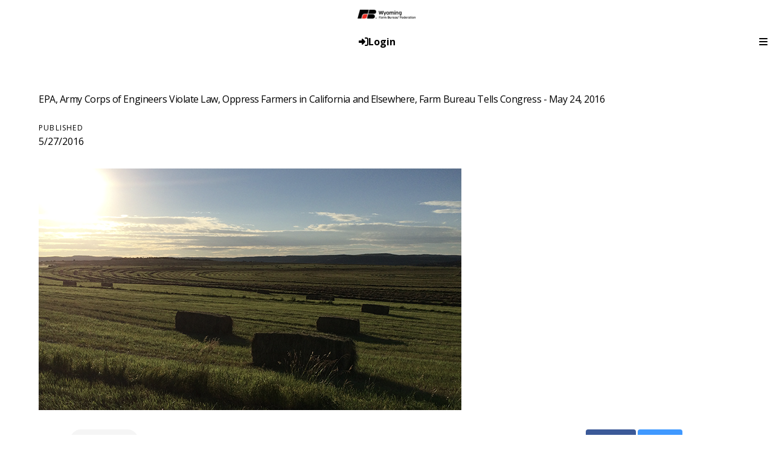

--- FILE ---
content_type: text/html; charset=utf-8
request_url: https://www.wyfb.org/Article/epa-army-corps-of-engineers-violate-law-oppress-farmers-in-california-and-elsewhere-farm-bureau-tells-congress-may-24-2016
body_size: 17395
content:

<!DOCTYPE html>
<html lang="en" class="no-js">
<head>
    <meta http-equiv="X-UA-Compatible" content="IE=edge, chrome=1" charset="utf-8" />
    <meta name="viewport" content="width=device-width, initial-scale=1.0">
    
    <link rel="canonical" href="https://www.wyfb.org/Article/epa-army-corps-of-engineers-violate-law-oppress-farmers-in-california-and-elsewhere-farm-bureau-tells-congress-may-24-2016" />
    <meta name="description" content="The Environmental Protection Agency and Army Corps of Engineers have violated their own regulations and effectively invented new ones in enforcing the Clean Water Act, the American Farm Bureau Federation said today." />

    <!-- Open Graph data -->
    <meta property="fb:app_id" />
    <meta property="og:type" content="article" />
    <meta property="og:url" content="https://www.wyfb.org/Article/epa-army-corps-of-engineers-violate-law-oppress-farmers-in-california-and-elsewhere-farm-bureau-tells-congress-may-24-2016" />
    <meta property="og:title" content="EPA, Army Corps of Engineers Violate Law, Oppress Farmers in California and Elsewhere, Farm Bureau Tells Congress - May 24, 2016" />
    <meta property="og:image" content='https://www.wyfb.org/Article/Live/TitleImage/269/081523-081643' />

    <meta property="og:description" content="The Environmental Protection Agency and Army Corps of Engineers have violated their own regulations and effectively invented new ones in enforcing the Clean Water Act, the American Farm Bureau Federation said today." />
    <meta property="og:site_name" content="wyfb.org" />
    <meta property="article:published_time" content="5/27/2016 12:00:00 AM" />
    <meta property="article:modified_time" content="8/15/2023 8:16:43 AM" />

    <!-- Twitter Card data -->
    <meta name="twitter:card" content="summary_large_image" />
    <meta name="twitter:image:src" content='https://www.wyfb.org/Article/Live/TitleImage/269/081523-081643' />
    <meta name="twitter:site" content="@wyfarmbureau" />
    <meta name="twitter:title" content="EPA, Army Corps of Engineers Violate Law, Oppress Farmers in California and Elsewhere, Farm Bureau Tells Congress - May 24, 2016" />
    <meta name="twitter:description" content="The Environmental Protection Agency and Army Corps of Engineers have violated their own regulations and effectively invented new ones in enforcing the Clean Water Act, the American Farm Bureau Federation said today." />
    <meta name="twitter:creator" content="@wyfarmbureau" />

    <meta name="robots" content="index" />

    <title>EPA, Army Corps of Engineers Violate Law, Oppress Farmers in California and Elsewhere, Farm Bureau Tells Congress - May 24, 2016</title>
    <link rel="preconnect" href="https://fonts.googleapis.com">
    <link rel="preconnect" href="https://fonts.gstatic.com" crossorigin>
    
    <link rel="preload stylesheet" as="style" type="text/css" href="https://fonts.googleapis.com/css2?family=Open+Sans:ital,wght@0,300;0,400;0,600;0,700;0,800;1,300;1,400;1,600;1,700;1,800&display=swap">
    <link rel="preload" href="/bundle/webfonts/fa-brands-400.woff2" as="font" type="font/woff2" crossorigin="anonymous">
    <link rel="preload" href="/bundle/webfonts/fa-solid-900.woff2" as="font" type="font/woff2" crossorigin="anonymous">
    <link rel="preload stylesheet" as="style" type="text/css" href="/bundle/css/contentlayout.min.css?v=qr74FEAYCF7zOdyAKb8D3gKH1HgOHIy2DZU7gxoAFug" />
    <link type="text/css" href="/bundle/css/print.min.css?v=45s_YhAQs9H92oFx6Ix9kmGIJPoUdAWjXpt3Mk6exko" rel="stylesheet" media="print" />
    <!-- Google tag (gtag.js) -->
<script async src="https://www.googletagmanager.com/gtag/js?id=G-NEP6QYHKKY"></script>
<script>
  window.dataLayer = window.dataLayer || [];
  function gtag(){dataLayer.push(arguments);}
  gtag('js', new Date());

  gtag('config', 'G-NEP6QYHKKY');
</script> <script>(function(i, s, o, g, r, a, m){i['GoogleAnalyticsObject'] = r; i[r] = i[r] || function(){(i[r].q = i[r].q ||[]).push(arguments)},i[r].l = 1 * new Date(); a = s.createElement(o),m = s.getElementsByTagName(o)[0]; a.async = 1; a.src = g; m.parentNode.insertBefore(a, m)})(window, document,'script','https://www.google-analytics.com/analytics.js','ga'); ga('create','G-NEP6QYHKKY', {'siteSpeedSampleRate': 100, 'cookieFlags': 'max-age=7200;secure;samesite=none'} );ga('set', 'contentGroup1',"Wyoming Agriculture");ga('send', 'pageview'); </script>

    
    <!-- generics -->

<link rel="icon" type="image/png" href="/Website/getFavicon?size=16&amp;name=favicon" sizes="16x16">
<link rel="icon" type="image/png" href="/Website/getFavicon?size=32&amp;name=favicon" sizes="32x32">
<link rel="icon" type="image/png" href="/Website/getFavicon?size=57&amp;name=favicon" sizes="57x57">
<link rel="icon" type="image/png" href="/Website/getFavicon?size=76&amp;name=favicon" sizes="76x76">
<link rel="icon" type="image/png" href="/Website/getFavicon?size=96&amp;name=favicon" sizes="96x96">
<link rel="icon" type="image/png" href="/Website/getFavicon?size=128&amp;name=favicon" sizes="128x128">
<link rel="icon" type="image/png" href="/Website/getFavicon?size=192&amp;name=favicon" sizes="192x192">
<link rel="icon" type="image/png" href="/Website/getFavicon?size=228&amp;name=favicon" sizes="228x228">

<!-- Android -->
<link rel="shortcut icon" sizes="196x196" type="image/png" href="/Website/getFavicon?size=16&amp;name=favicon">

<!-- iOS -->
<link rel="apple-touch-icon" type="image/png" href="/Website/getFavicon?size=57&amp;name=apple-touch-icon" sizes="57x57">
<link rel="apple-touch-icon" type="image/png" href="/Website/getFavicon?size=120&amp;name=apple-touch-icon" sizes="120x120">
<link rel="apple-touch-icon" type="image/png" href="/Website/getFavicon?size=152&amp;name=apple-touch-icon" sizes="152x152">
<link rel="apple-touch-icon" type="image/png" href="/Website/getFavicon?size=180&amp;name=apple-touch-icon" sizes="180x180">

<!-- Windows 8 IE 10-->

    
    
    <link type="text/css" href="/bundle/css/articlestyles.min.css?v=eseAN8Fo2R5IRI9jeyep2vHqz-WeVGDKqTitj_mRqf8" rel="stylesheet" />

            <link type="text/css" href="/Website/css/css-112125-111123?themeId=5" rel="stylesheet" />



</head>
<body>


<script src="/bundle/js/jquery.min.js?v=EukUIKc5rOS7EWX1GmvGrdrjziB07QY7zGBQZ4KLd0g"></script>



<aside class="bs-item browser-select">
    <div class="bs-content">
        <h2 class="h1">Your Browser is Out-of-date!</h2>
        <p class="lead">It appears you're visiting this site with a browser that is <strong>old and unsupported</strong>.</p>
        <p class="lead">To continue using this site and its features, you will need to use a newer browser.</p>
        <hr>
        <div class="grid-x grid-margin-x grid-margin-y medium-up-3">
            <div class="cell card bs-recommended" data-card-special="true">
                <div class="card-section card-header">
                    <p class="overline">Google</p>
                    <h3 class="h4"><span class="fab fa-chrome fa-fw" aria-hidden="true"></span> Chrome</h3>
                </div>
                <div class="card-section card-body">
                    <p>The world's most used browser.</p>
                </div>
                <div class="card-section card-footer">
                    <a class="button primary" href="https://www.google.com/chrome/" target="_blank" rel="noreferrer">
                        <span class="button-text">Get Chrome</span>
                        <span class="button-icon fas fa-long-arrow-alt-right" aria-hidden="true"></span>
                    </a>
                </div>
            </div>
            <div class="cell card">
                <div class="card-section card-header">
                    <p class="overline">Microsoft</p>
                    <h3 class="h4"><span class="fab fa-edge fa-fw" aria-hidden="true"></span> Edge</h3>
                </div>
                <div class="card-section card-body">
                    <p><strong>Internet Explorer</strong> for the modern age.</p>
                </div>
                <div class="card-section card-footer">
                    <a class="button subtle" href="https://www.microsoft.com/en-us/edge" target="_blank" rel="noreferrer">
                        <span class="button-text">Get Edge</span>
                        <span class="button-icon fas fa-long-arrow-alt-right" aria-hidden="true"></span>
                    </a>
                </div>
            </div>
            <div class="cell card">
                <div class="card-section card-header">
                    <p class="overline">Mozilla</p>
                    <h3 class="h4"><span class="fab fa-firefox fa-fw" aria-hidden="true"></span> Firefox</h3>
                </div>
                <div class="card-section card-body">
                    <p>A great alternative browser focused on user privacy.</p>
                </div>
                <div class="card-section card-footer">
                    <a class="button subtle" href="https://www.mozilla.org/en-US/firefox/new/" target="_blank" rel="noreferrer">
                        <span class="button-text">Get Firefox</span>
                        <span class="button-icon fas fa-long-arrow-alt-right" aria-hidden="true"></span>
                    </a>
                </div>
            </div>
        </div>
    </div>
</aside>
<div class="bs-item bs-overlay"></div>


 <script type="text/javascript">
!function(T,l,y){var S=T.location,k="script",D="connectionString",C="ingestionendpoint",I="disableExceptionTracking",E="ai.device.",b="toLowerCase",w="crossOrigin",N="POST",e="appInsightsSDK",t=y.name||"appInsights";(y.name||T[e])&&(T[e]=t);var n=T[t]||function(d){var g=!1,f=!1,m={initialize:!0,queue:[],sv:"5",version:2,config:d};function v(e,t){var n={},a="Browser";return n[E+"id"]=a[b](),n[E+"type"]=a,n["ai.operation.name"]=S&&S.pathname||"_unknown_",n["ai.internal.sdkVersion"]="javascript:snippet_"+(m.sv||m.version),{time:function(){var e=new Date;function t(e){var t=""+e;return 1===t.length&&(t="0"+t),t}return e.getUTCFullYear()+"-"+t(1+e.getUTCMonth())+"-"+t(e.getUTCDate())+"T"+t(e.getUTCHours())+":"+t(e.getUTCMinutes())+":"+t(e.getUTCSeconds())+"."+((e.getUTCMilliseconds()/1e3).toFixed(3)+"").slice(2,5)+"Z"}(),name:"Microsoft.ApplicationInsights."+e.replace(/-/g,"")+"."+t,sampleRate:100,tags:n,data:{baseData:{ver:2}}}}var h=d.url||y.src;if(h){function a(e){var t,n,a,i,r,o,s,c,u,p,l;g=!0,m.queue=[],f||(f=!0,t=h,s=function(){var e={},t=d.connectionString;if(t)for(var n=t.split(";"),a=0;a<n.length;a++){var i=n[a].split("=");2===i.length&&(e[i[0][b]()]=i[1])}if(!e[C]){var r=e.endpointsuffix,o=r?e.location:null;e[C]="https://"+(o?o+".":"")+"dc."+(r||"services.visualstudio.com")}return e}(),c=s[D]||d[D]||"",u=s[C],p=u?u+"/v2/track":d.endpointUrl,(l=[]).push((n="SDK LOAD Failure: Failed to load Application Insights SDK script (See stack for details)",a=t,i=p,(o=(r=v(c,"Exception")).data).baseType="ExceptionData",o.baseData.exceptions=[{typeName:"SDKLoadFailed",message:n.replace(/\./g,"-"),hasFullStack:!1,stack:n+"\nSnippet failed to load ["+a+"] -- Telemetry is disabled\nHelp Link: https://go.microsoft.com/fwlink/?linkid=2128109\nHost: "+(S&&S.pathname||"_unknown_")+"\nEndpoint: "+i,parsedStack:[]}],r)),l.push(function(e,t,n,a){var i=v(c,"Message"),r=i.data;r.baseType="MessageData";var o=r.baseData;return o.message='AI (Internal): 99 message:"'+("SDK LOAD Failure: Failed to load Application Insights SDK script (See stack for details) ("+n+")").replace(/\"/g,"")+'"',o.properties={endpoint:a},i}(0,0,t,p)),function(e,t){if(JSON){var n=T.fetch;if(n&&!y.useXhr)n(t,{method:N,body:JSON.stringify(e),mode:"cors"});else if(XMLHttpRequest){var a=new XMLHttpRequest;a.open(N,t),a.setRequestHeader("Content-type","application/json"),a.send(JSON.stringify(e))}}}(l,p))}function i(e,t){f||setTimeout(function(){!t&&m.core||a()},500)}var e=function(){var n=l.createElement(k);n.src=h;var e=y[w];return!e&&""!==e||"undefined"==n[w]||(n[w]=e),n.onload=i,n.onerror=a,n.onreadystatechange=function(e,t){"loaded"!==n.readyState&&"complete"!==n.readyState||i(0,t)},n}();y.ld<0?l.getElementsByTagName("head")[0].appendChild(e):setTimeout(function(){l.getElementsByTagName(k)[0].parentNode.appendChild(e)},y.ld||0)}try{m.cookie=l.cookie}catch(p){}function t(e){for(;e.length;)!function(t){m[t]=function(){var e=arguments;g||m.queue.push(function(){m[t].apply(m,e)})}}(e.pop())}var n="track",r="TrackPage",o="TrackEvent";t([n+"Event",n+"PageView",n+"Exception",n+"Trace",n+"DependencyData",n+"Metric",n+"PageViewPerformance","start"+r,"stop"+r,"start"+o,"stop"+o,"addTelemetryInitializer","setAuthenticatedUserContext","clearAuthenticatedUserContext","flush"]),m.SeverityLevel={Verbose:0,Information:1,Warning:2,Error:3,Critical:4};var s=(d.extensionConfig||{}).ApplicationInsightsAnalytics||{};if(!0!==d[I]&&!0!==s[I]){var c="onerror";t(["_"+c]);var u=T[c];T[c]=function(e,t,n,a,i){var r=u&&u(e,t,n,a,i);return!0!==r&&m["_"+c]({message:e,url:t,lineNumber:n,columnNumber:a,error:i}),r},d.autoExceptionInstrumented=!0}return m}(y.cfg);function a(){y.onInit&&y.onInit(n)}(T[t]=n).queue&&0===n.queue.length?(n.queue.push(a),n.trackPageView({})):a()}(window,document,{
src: "https://js.monitor.azure.com/scripts/b/ai.2.min.js", // The SDK URL Source
// name: "appInsights", // Global SDK Instance name defaults to "appInsights" when not supplied
// ld: 0, // Defines the load delay (in ms) before attempting to load the sdk. -1 = block page load and add to head. (default) = 0ms load after timeout,
// useXhr: 1, // Use XHR instead of fetch to report failures (if available),
crossOrigin: "anonymous", // When supplied this will add the provided value as the cross origin attribute on the script tag
// onInit: null, // Once the application insights instance has loaded and initialized this callback function will be called with 1 argument -- the sdk instance (DO NOT ADD anything to the sdk.queue -- As they won't get called)
cfg: { // Application Insights Configuration
    connectionString: "InstrumentationKey=02cdc969-1360-4675-bc65-417e9a2dd068;IngestionEndpoint=https://centralus-2.in.applicationinsights.azure.com/;LiveEndpoint=https://centralus.livediagnostics.monitor.azure.com/"
}});
</script>




<!-- //////////////////////////////////////////////////////////////////////////////// --> <!-- START: Site Header --> <!-- //////////////////////////////////////////////////////////////////////////////// --><header class="site-header colored-split"><nav class="site-nav"><div class="site-nav-section site-nav-top"><div class="site-logo"><a href="/" class="logo-block"><img class="logo-fb fr-fic fr-dii" src="/WebsiteThemeFile/file/326ed7c9-b148-44d6-aeda-25f294b0e523/logo-wy-sm%20(1).webp" width="307" height="49" alt="Wyoming Farm Bureau Federation" decoding="async"></a></div><ul class="site-nav-list site-nav-account"><li class="site-nav-item item-social"><a class="site-nav-link social-link" href="https://www.facebook.com/Wyoming-Farm-Bureau-Federation-465314903503643/" target="_blank" rel="noopener"><span class="fab fa-facebook"></span><span class="sr-only">Facebook</span></a> <a class="site-nav-link social-link" href="https://www.instagram.com/wyfarmbureaufederation/" target="_blank" rel="noopener"><span class="fab fa-instagram"></span><span class="sr-only">Instagram</span></a></li><li class="site-nav-item item-account">


    <a class="login-button" href="/user/login">
        <span class="button-icon fas fa-sign-in-alt" aria-hidden="true"></span>
        <span class="button-text">Login</span>
    </a>
</li><li class="site-nav-item item-join"><a class="site-nav-link link-join" href="/join">Join</a></li><li class="site-nav-item item-renew"><a class="site-nav-link link-renew" href="/renew">Renew</a></li><li class="site-nav-item item-search"><form class="form site-search" action="/Search" method="get"><div class="form-group"><div class="input-group"><label class="input-group-label sr-only" for="q">Search</label> &nbsp;&nbsp;&nbsp;&nbsp;&nbsp;&nbsp;&nbsp;&nbsp;&nbsp;&nbsp;&nbsp;&nbsp;&nbsp;&nbsp;&nbsp;&nbsp;&nbsp;&nbsp;&nbsp;&nbsp;<input class="form-control input-group-field" id="q" name="q" placeholder="Search" type="search"><div class="input-group-button"><button class="button search-button" type="submit"><span class="button-icon fas fa-search"></span><span class="button-text sr-only">Search WyFB.org</span></button></div></div></div></form></li><li class="site-nav-item item-mobile"><button class="button mobile-button" type="button" data-open="mobileMenu"><span class="button-icon fas fa-bars"></span><span class="button-text sr-only">Toggle Navigation</span></button></li></ul></div><div class="site-nav-section site-nav-bottom"><ul class="site-nav-list site-nav-main"><li class="site-nav-item"><button class="site-nav-link" type="button" data-toggle="dd_whoWeAre"><span class="button-text">Who We Are</span><span class="button-icon fas fa-caret-down fa-fw"></span></button><div class="dropdown-pane" id="dd_whoWeAre" data-dropdown="" data-close-on-click="true"><ul><li><a href="/Who-We-Are">Who We Are</a></li><li><a href="/Who-We-Are/Board-of-Directors">Board of Directors</a></li><li><a href="/Who-We-Are/Staff">Staff</a></li></ul></div></li><li class="site-nav-item"><button class="site-nav-link" type="button" data-toggle="dd_advocacy"><span class="button-text">Advocacy</span><span class="button-icon fas fa-caret-down fa-fw"></span></button><div class="dropdown-pane" id="dd_advocacy" data-dropdown="" data-close-on-click="true"><ul><li><a href="/Advocacy">Advocacy</a></li><li><a href="/Advocacy/Policy-Advocacy">Policy Advocacy</a></li><li><a href="/Advocacy/Action-Alert">Action Alert</a></li><li><a href="/Advocacy/Priority-Issues">Priority Issues</a></li><li><a href="/Advocacy/Legislative">Legislative</a></li></ul></div></li><li class="site-nav-item"><button class="site-nav-link" type="button" data-toggle="dd_getInvolved"><span class="button-text">Get Involved</span><span class="button-icon fas fa-caret-down fa-fw"></span></button><div class="dropdown-pane" id="dd_getInvolved" data-dropdown="" data-close-on-click="true"><ul><li><a href="/Get-Involved">Get Involved</a></li><li><a href="/Get-Involved/County-Farm-Bureau-Federations">County Farm Bureau Federations</a></li><li><a href="/Get-Involved/Events">Events</a></li><li><a href="/Get-Involved/YFR">YF&amp;R</a></li><li><a href="/Get-Involved/Education">Education</a></li></ul></div></li><li class="site-nav-item"><button class="site-nav-link" type="button" data-toggle="dd_membership"><span class="button-text">Membership</span><span class="button-icon fas fa-caret-down fa-fw"></span></button><div class="dropdown-pane" id="dd_membership" data-dropdown="" data-close-on-click="true"><ul><li><a href="/Membership">Why Join</a></li><li><a href="/Membership/Levels">Levels</a></li><li><a href="/Membership/Benefits">Benefits</a></li><li><a href="/Membership/Buyers-Guide">Buyers Guide</a></li></ul></div></li><li class="site-nav-item"><button class="site-nav-link" type="button" data-toggle="dd_newsroom"><span class="button-text">News</span><span class="button-icon fas fa-caret-down fa-fw"></span></button><div class="dropdown-pane" id="dd_newsroom" data-dropdown="" data-close-on-click="true"><ul><li><a href="/News">News</a></li><li><a href="/News/Views">Views</a></li><li><a href="/News/Wyoming-Agriculture">Wyoming Agriculture</a></li><li><a href="/News/Radio-Programs">Radio Programs</a></li></ul></div></li><li class="site-nav-item"><a class="site-nav-link" href="/Events">Events</a></li><li class="site-nav-item"><a class="site-nav-link" href="/Foundation">Foundation</a></li></ul></div><div class="reveal full site-mobile-menu" id="mobileMenu" data-reveal=""><button class="button close-button" data-close="" type="button"><span class="fas fa-times fa-fw"></span><span class="sr-only">Close This Modal</span></button><div class="modal-section modal-header"><h2 class="modal-title"><span class="sr-only">Wyoming Farm Bureau Federation</span> <a class="logo-block" href="/"><img class="logo logo-fb logo-mobile fr-fic fr-dii" src="/WebsiteThemeFile/file/326ed7c9-b148-44d6-aeda-25f294b0e523/logo-wy-sm%20(1).webp" width="208" height="44" alt="Wyoming Farm Bureau Federation" decoding="async" loading="lazy"></a></h2></div><div class="modal-section modal-body"><ul class="site-nav-list site-nav-mobile"><li class="site-nav-item"><a href="/search" class="button expanded search-button"><span class="button-icon fas fa-search"></span><span class="button-text">Search</span></a></li><li class="site-nav-item item-membership"><a class="button join-button" href="/join">Join</a> <a class="button renew-button" href="/renew">Renew</a></li><li class="site-nav-item"><a class="site-nav-link" href="/Who-We-Are">Who We Are</a></li><li class="site-nav-item"><a class="site-nav-link" href="/Advocacy">Advocacy</a></li><li class="site-nav-item"><a class="site-nav-link" href="/Get-Involved">Get Involved</a></li><li class="site-nav-item"><a class="site-nav-link" href="/Membership">Membership</a></li><li class="site-nav-item"><a class="site-nav-link" href="/News">News</a></li><li class="site-nav-item"><a class="site-nav-link" href="/Events">Events</a></li><li class="site-nav-item"><a class="site-nav-link" href="/Foundation">Foundation</a></li><li class="site-nav-item item-social"><a href="https://www.facebook.com/Wyoming-Farm-Bureau-Federation-465314903503643/" class="site-nav-link social-link" target="_blank" rel="noopener"><span class="fab fa-facebook"></span><span class="sr-only">Facebook</span></a> <a href="https://www.instagram.com/wyfarmbureaufederation/" class="site-nav-link social-link" target="_blank" rel="noopener"><span class="fab fa-instagram"></span><span class="sr-only">Instagram</span></a></li></ul></div></div></nav></header><!-- //////////////////////////////////////////////////////////////////////////////// --> <!-- END: Site Header --> <!-- //////////////////////////////////////////////////////////////////////////////// --> <!-- //////////////////////////////////////////////////////////////////////////////// --> <!-- START: Site Content --> <!-- //////////////////////////////////////////////////////////////////////////////// -->


<main class="main" id="content-window">
    



<div class="grid-container full section-content">
    <div id="reading-pane" class="body-container">
        <article class="article-content">
                <h1 class="article-headline" id="desktop-page-title">EPA, Army Corps of Engineers Violate Law, Oppress Farmers in California and Elsewhere, Farm Bureau Tells Congress - May 24, 2016</h1>
                <div class="article-details grid-x grid-margin-x">
                        <div class="cell shrink">
                            <h2 class="overline">Published</h2>
                            <p class="article-date">5/27/2016</p>
                        </div>
                </div>
                        <figure class="article-media">
                            <img src="/Article/Live/TitleImage/269/081523-081643" alt="EPA, Army Corps of Engineers Violate Law, Oppress Farmers in California and Elsewhere, Farm Bureau Tells Congress - May 24, 2016" width="700" height="400" loading="lazy" />
                            <figcaption class="article-caption figcaption"></figcaption>
                        </figure>
                <div class="article-actions">
                        <div class="article-tags article-tags-container">
                            <span class="at-title">Topics:</span>
                            <ul class="at-list">
                                        <li class="at-item">
                                                <a class="badge at-tag article-tag" href="/TagFeed?tagId=1">Livestock</a>
                                    </li>
                            </ul>
                        </div>
                    <div class="social-share-buttons">
                        <a class="button share facebook facebookshare" href="https://www.facebook.com/sharer/sharer.php?u=https://www.wyfb.org/Article/epa-army-corps-of-engineers-violate-law-oppress-farmers-in-california-and-elsewhere-farm-bureau-tells-congress-may-24-2016">
                            <span class="button-icon fab fa-facebook-square" aria-hidden="true"></span>
                            <span class="button-text">Share</span>
                        </a>
                        <a class="button share twitter twittershare" href="https://twitter.com/intent/tweet?url=https://www.wyfb.org/Article/epa-army-corps-of-engineers-violate-law-oppress-farmers-in-california-and-elsewhere-farm-bureau-tells-congress-may-24-2016&amp;via=@wyfarmbureau">
                            <span class="button-icon fab fa-square-x-twitter" aria-hidden="true"></span>
                            <span class="button-text">Post</span>
                        </a>
                        <button class="button share email subtle" data-open="emailShareModal" type="button" onclick="scrollToTop()">
                            <span class="button-icon fas fa-envelope" aria-hidden="true"></span>
                            <span class="button-text">Email</span>
                        </button>
                    </div>
                </div>
                <div class="article-body">
                    <p>WASHINGTON, D.C., May 24, 2016 – The Environmental Protection Agency and Army Corps of Engineers have violated their own regulations and effectively invented new ones in enforcing the Clean Water Act, the American Farm Bureau Federation said today.</p> <p>Don Parrish, senior director of congressional relations at AFBF, told the Senate Subcommittee on Fisheries, Water and Wildlife that the Army Corps’ novel interpretations of environmental law are threatening the very livelihoods of ordinary, middle-class Americans who happen to farm for a living.</p>  <!--more-->  <p>“Based on what we see in California, it is clear that the expansions in jurisdiction over land and water features on the farm are already happening,” Parrish told the subcommittee. “Most ordinary farming activities conducted in areas under jurisdiction will require permits if and when the Corps chooses to demand them. And when they demand permits, delays and costs will mount until most farmers simply give up. Congress needs to step in and give farmers some real certainty so they can plan their farming operations and protect the environment at the same time.”</p> <p> </p> <p>Parrish’s testimony also included a detailed analysis of recent Army Corps actions by Jody Gallaway, an environmental scientist and California Farm Bureau member who has consulted on numerous discussions between local farmers and the Corps. The Army Corps interprets and executes environmental regulations that are largely determined by the EPA.</p> <p>Parrish cited numerous examples of EPA and Army Corps mismanagement:</p> <p>• The Corps has made jurisdictional determinations and tracked farming activities based on classified aerial photographs and LIDAR imagery that is not publicly available, even to farmers under investigation.</p> <p>• Army Corps officials have forced farmers to sign non-disclosure agreements – gag orders, in effect – as part of their enforcement actions.</p> <p>• One California farmer invested tens of thousands of dollars to map his private property to ensure his farming activity would avoid polluting local watersheds. The Corps, in response, threatened enforcement proceedings over construction of roads and ponds completed years before the farmer owned the property.</p> <p>• In the Army Corps’ Sacramento district, any plowing through a wetland requires permits that typically cost hundreds of thousands of dollars in engineering fees, even though the Clean Water Act exempts plowing from permitting.</p> <p>• The Army Corps has issued menacing letters to farmers who have changed from alfalfa hay farming to cattle grazing and back, despite the absence of any law to support their objections.</p> <p>• The Corps has told farmers to stop working when it merely suspected they were plowing too deep or changing land use. The Corps’ selective enforcement of this interpretation means it can now tell farmers where they may and may not farm, and what they may grow.</p> <p>• The five-year drought has forced many farmers to temporarily fallow land or change crops based on changes in irrigation and market conditions. Oblivious to such obvious economic distress, the Corps has repeatedly required permits for ordinary plowing necessary to prepare the ground to change crops, further compounding the economic dislocation farmers have felt in the Central Valley.</p> <p>Parrish’s testimony can be found here: http://www.fb.org/assets/news/DonParrishBioAttachmentTestimony.pdf</p>

                </div>
        </article>
    </div>
        <aside id="side-bar" class="side-bar related-articles">
            <div class="ra-header">
                <h2 class="ra-title on-light">Related Articles</h2>
            </div>
            <div class="ra-body">
                <ul class="ra-list">
                        <li class="ra-item related-article ">
                            <a class="ra-link" href="/Article/USDA-Closes-Border-Amid-Rising-Screwworm-Risk-Wyoming-Urged-to-Stay-Vigilant">
                                <img class="ra-img" src="/Article/Live/ThumbnailImage?articleid=1116" alt="" width="350" height="200" loading="lazy"/>
                                <h3 class="ra-name related-title ">USDA Closes Border Amid Rising Screwworm Risk; Wyoming Urged to Stay Vigilant</h3>
                            </a>
                        </li>
                        <li class="ra-item related-article ">
                            <a class="ra-link" href="/Article/Legacy-on-the-Line-Wyoming-Sheep-Ranchers-Struggle-with-Labor-Imports-and-Market-Disruption">
                                <img class="ra-img" src="/Article/Live/ThumbnailImage?articleid=1108" alt="" width="350" height="200" loading="lazy"/>
                                <h3 class="ra-name related-title ">Legacy on the Line: Wyoming Sheep Ranchers Struggle with Labor, Imports, and Market Disruption </h3>
                            </a>
                        </li>
                        <li class="ra-item related-article ">
                            <a class="ra-link" href="/Article/Animal-Disease-Traceability-Virtual-Meetings">
                                <img class="ra-img" src="/Article/Live/ThumbnailImage?articleid=1087" alt="" width="350" height="200" loading="lazy"/>
                                <h3 class="ra-name related-title ">Animal Disease Traceability Virtual Meetings - Nov. 4 and Nov. 6</h3>
                            </a>
                        </li>
                </ul>
            </div>
        </aside>
</div>

<div class="reveal" id="emailShareModal" data-reveal aria-labelledby="modalTitle" aria-hidden="true" role="dialog">
    <button class='button close-button' data-close aria-label='Close modal' type='button'><span class='fas fa-times fa-fw' aria-hidden='true'></span><span class='sr-only'>Close This Modal</span></button>
    <form id="emailShareForm" data-ajax="true" data-ajax-success="emailShareSuccess" data-ajax-failure="emailShareFailure" data-abide novalidate action="/Article/Live/EmailShare" method="post">
        <input id="title" name="title" type="hidden" value="EPA, Army Corps of Engineers Violate Law, Oppress Farmers in California and Elsewhere, Farm Bureau Tells Congress - May 24, 2016" />
        <input id="canonicalUrl" name="canonicalUrl" type="hidden" value="https://www.wyfb.org/Article/epa-army-corps-of-engineers-violate-law-oppress-farmers-in-california-and-elsewhere-farm-bureau-tells-congress-may-24-2016" />

        <div class="modal-section modal-header">
            <h2 id="modalTitle" class="modal-title">Share This Story!</h2>
        </div>
        <div class="modal-section modal-body">
            <div class="form-group">
                <label for="emailShare_to">Send to Email Address</label>
                <input autocomplete="new-password" data-val="true" data-val-required="To email address is required." id="emailShare_to" name="emailShare.to" required="" type="email" value="" />
                <span class="form-error error">Please enter an email address</span>
            </div>
            <div class="form-group">
                <label for="emailShare_from">Your Email Address</label>
                <input data-val="true" data-val-required="From email address is required." id="emailShare_from" name="emailShare.from" required="" type="email" value="" />
                <span class="from-error error">Please enter an email address</span>
            </div>
            <div class="form-group">
                <label for="emailShare_subject">Subject</label>
                <input autocomplete="new-password" data-val="true" data-val-required="Subject is required." id="emailShare_subject" name="emailShare.subject" required="" type="text" value=" Farm Bureau: EPA, Army Corps of Engineers Violate Law, Oppress Farmers in California and Elsewhere, Farm Bureau Tells Congress - May 24, 2016" />
                <span class="form-error error">Subject is required</span>
            </div>
            <div class="form-group">
                <label for="emailShare_customMessage">Message</label>
                <textarea id="emailShare_customMessage" name="emailShare.customMessage" required="">
</textarea>
                <span class="form-error error">Message is required</span>
            </div>
            <div class="form-group">
                <!-- We render reCAPTCHA here only after the modal opens -->
                <div id="recaptcha-container"
                     class="g-recaptcha-placeholder"
                     data-sitekey="6LcsHZ0jAAAAAFXjtTSWFFzOKMIHiM2YJqIt7otq"
                     aria-label="reCAPTCHA will load here when you open this dialog">
                </div>
            </div>
        </div>
        <div class="modal-section modal-footer">
            <button class="button primary" type="submit">
                <span class="button-icon fas fa-share" aria-hidden="true"></span>
                <span class="button-text">Share</span>
            </button>
        </div>
    <input name="__RequestVerificationToken" type="hidden" value="CfDJ8Bc5EwuNmXZPoa_T45QSSfNbO-NFxCP8ys6kEd9uea3qhZCEPAsc4p142y22JtK-bZHPOQMl5yEmXUQRrMv75D5x5wCbaniiTV17LH4R_m4EqiQAV2xM68NuiWlsOyrrx8kesDsugEL0BY4EK_xwSEY" /></form>
</div>


</main>


<!-- //////////////////////////////////////////////////////////////////////////////// --> <!-- END: Site Content --> <!-- //////////////////////////////////////////////////////////////////////////////// --> <!-- //////////////////////////////////////////////////////////////////////////////// --> <!-- START: Site Footer --> <!-- //////////////////////////////////////////////////////////////////////////////// --><footer class="site-footer general-multipurpose"><div class="site-footer-section site-footer-social"><h2 class="section-heading">Connect With Us:</h2><p class="social-icons"><a href="https://www.facebook.com/Wyoming-Farm-Bureau-Federation-465314903503643/" rel="noopener noreferrer" target="_blank"><span class="fab fa-facebook fa-fw"></span><span class="sr-only">Facebook</span></a> <a href="https://www.instagram.com/wyfarmbureaufederation/" rel="noopener noreferrer" target="_blank"><span class="fab fa-instagram fa-fw"></span><span class="sr-only">Instagram</span></a></p></div><div class="site-footer-section site-footer-top"><div class="site-footer-about"><img class="logo-fb fr-fic fr-dii" src="/WebsiteThemeFile/file/fad7425a-59a7-46be-99c5-77be6703a854/logo-wy2-white.webp" alt="Wyoming Farm Bureau Federation" decoding="async" loading="lazy" width="256" height="41"><p>WyFB Mission: Strengthening Wyoming agriculture, enhancing Wyoming communities.</p></div><div class="site-footer-contact"><nav class="site-footer-nav site-footer-nav-account"><ul class="site-footer-nav-list"><li class="site-footer-nav-item"><a class="site-footer-nav-link button" href="/user/login">Login</a></li><li class="site-footer-nav-item"><a class="site-footer-nav-link button" href="/join">Join</a></li><li class="site-footer-nav-item"><a class="site-footer-nav-link button" href="/order">Renew</a></li></ul></nav><nav class="site-footer-nav site-footer-nav-links"><ul class="site-footer-nav-list"><li class="site-footer-nav-item"><a class="site-footer-nav-link" href="/Who-We-Are">Who We Are</a><ul class="site-footer-sub-menu"><li class="site-footer-nav-item"><a class="site-footer-nav-link" href="/Who-We-Are/Board-of-Directors">Board of Directors</a></li><li class="site-footer-nav-item"><a class="site-footer-nav-link" href="/Who-We-Are/Staff">Staff</a></li></ul></li><li class="site-footer-nav-item"><a class="site-footer-nav-link" href="/Advocacy">Advocacy</a><ul class="site-footer-sub-menu"><li class="site-footer-nav-item"><a class="site-footer-nav-link" href="/Advocacy/Policy-Advocacy">Policy Advocacy</a></li><li class="site-footer-nav-item"><a class="site-footer-nav-link" href="/Advocacy/Action-Alert">Action Alert</a></li><li class="site-footer-nav-item"><a class="site-footer-nav-link" href="/Advocacy/Priority-Issues">Priority Issues</a></li><li class="site-footer-nav-item"><a class="site-footer-nav-link" href="/Advocacy/Legislative">Legislative</a></li></ul></li><li class="site-footer-nav-item"><a class="site-footer-nav-link" href="/Get-Involved">Get Involved</a><ul class="site-footer-sub-menu"><li class="site-footer-nav-item"><a class="site-footer-nav-link" href="/Get-Involved/County-Farm-Bureau-Federations">County Farm Bureau Federations</a></li><li class="site-footer-nav-item"><a class="site-footer-nav-link" href="/Get-Involved/YFR">YF&amp;R</a></li><li class="site-footer-nav-item"><a class="site-footer-nav-link" href="/Get-Involved/Education">Education</a></li></ul></li><li class="site-footer-nav-item"><a class="site-footer-nav-link" href="/Membership/Why-Join">Membership</a><ul class="site-footer-sub-menu"><li class="site-footer-nav-item"><a class="site-footer-nav-link" href="/Membership/Levels">Levels</a></li><li class="site-footer-nav-item"><a class="site-footer-nav-link" href="/Membership/Benefits">Benefits</a></li><li class="site-footer-nav-item"><a class="site-footer-nav-link" href="/Membership/Buyers-Guide">Buyers Guide</a></li></ul></li><li class="site-footer-nav-item"><a class="site-footer-nav-link" href="/News">News</a><ul class="site-footer-sub-menu"><li class="site-footer-nav-item"><a class="site-footer-nav-link" href="/News/Views">Views</a></li><li class="site-footer-nav-item"><a class="site-footer-nav-link" href="/News/Wyoming-Agriculture">Wyoming Agriculture</a></li><li class="site-footer-nav-item"><a class="site-footer-nav-link" href="/News/Advertise-in-Wyoming-Agriculture">Advertise in Wyoming Agriculture</a></li><li class="site-footer-nav-item"><a class="site-footer-nav-link" href="/News/Radio-Programs">Radio Programs</a></li></ul></li><li class="site-footer-nav-item"><a class="site-footer-nav-link" href="/Events">Events</a></li><li class="site-footer-nav-item"><a class="site-footer-nav-link" href="/Foundation">Foundation</a></li></ul></nav><div class="address-bar"><div class="address-box"><h3 class="overline">Business Address</h3><address class="address"><p class="address-line line-name">Wyoming Farm Bureau Federation</p><p class="address-line line-street-1">931 Boulder Drive</p><p class="address-line line-locale"><span class="locale-item locale-city">Laramie</span><span class="locale-item locale-state">WY</span><span class="locale-item locale-postal-code">82070</span></p></address></div><div class="address-box"><h3 class="overline">Mailing Address</h3><address class="address"><p class="address-line line-name">Wyoming Farm Bureau Federation</p><p class="address-line line-street-1">P.O. Box 1348</p><p class="address-line line-locale"><span class="locale-item locale-city">Laramie</span><span class="locale-item locale-state">WY</span><span class="locale-item locale-postal-code">82073</span></p></address></div><div class="address-box"><h3 class="overline">Contact Us</h3><address class="address"><p class="address-line line-contact"><strong class="contact-item contact-type">Phone:</strong> <a class="contact-item contact-phone" href="tel:+13077217719">307.721.7719</a></p></address></div></div></div></div><div class="site-footer-section site-footer-bottom"><div class="site-footer-copyright"><p class="fine-print">&copy; Copyright <span id="currentYear" class="copyright-year">2023</span> Wyoming Farm Bureau Federation. All Rights Reserved.</p></div></div><div class="site-footer-background"><img class="background-image fr-fic fr-dii" src="/WebsiteThemeFile/file/f97f3891-455e-4787-8a50-ad4dd3dac166/footer-bg-grayscale.webp" alt="Family riding horses through the countryside." width="1920" height="1080" decoding="async" loading="lazy"></div></footer><!-- //////////////////////////////////////////////////////////////////////////////// --> <!-- END: Site Footer --> <!-- //////////////////////////////////////////////////////////////////////////////// -->



<script src="/bundle/js/contentlayout.min.js?v=ujZA9rX7PdVR3j1scU60z9aaghKeHkGIEyix7XP9skE"></script>
<script type="text/javascript">
    //use live validate
    Foundation.Abide.defaults.validateOn = "";
    Foundation.Abide.defaults.liveValidate = true;
</script>

<script src="/bundle/js/imageslider.min.js?v=OTtc-pGs20nDKkobOYqOsFWcByUK48FTQGb0FstAV2c"></script> 

    <script type="text/javascript">
        // create social networking pop-ups
        (function () {

            var Config = {
                Link: "a.share",
                Width: 500,
                Height: 500
            };

            // add handler links
            let slink = document.querySelectorAll(Config.Link);
            for (let a = 0; a < slink.length; a++) {
                slink[a].onclick = PopupHandler;
            }

            // create popup
            function PopupHandler(e) {

                e = (e ? e : window.event);
                let t = e.currentTarget;

                // popup position
                let px = Math.floor(((screen.availWidth || 1024) - Config.Width) / 2),
                    py = Math.floor(((screen.availHeight || 700) - Config.Height) / 2);

                // open popup
                let popup = window.open(t.href, "social", "width=" + Config.Width + ",height=" + Config.Height + ",left=" + px + ",top=" + py + ",location=0,menubar=0,toolbar=0,status=0,scrollbars=1,resizable=1");
                if (popup) {
                    popup.focus();
                    if (e.preventDefault) e.preventDefault();
                    e.returnValue = false;
                }

                return !!popup;
            }

        }());

        function scrollToTop()
        {
            //scroll to top because can't otherwise control where google challenge pop up with be located.
            $(window).scrollTop(0);
        }

        function emailShareSuccess() {
            $("#emailShareModal").foundation('close');
            toastr.success("Article has successfully been shared.");
        }

        function emailShareFailure() {
            toastr.error("Error sharing article.");
        }
    </script>

    <script type="text/javascript">
        $(document).ready(function(){
	$('.news-container').removeClass('medium-6');
  $('.news-container .news-caption, .news-container > div').addClass('medium-6');
  $(".drawer-main").removeClass("init");
  $(".drawer").drawer();
  

  
  var currentPage = location.href;
  
  if (currentPage.toLowerCase().indexOf("/order") > -1 ){ 
  		$('input#estatement').before('<p><strong>To upgrade your membership contact the WyFB State Office at 307-721-7719</strong></p>');
  }
});

$(window).on('scroll', function () {
    var scrollTop     = $(window).scrollTop(),
        elementOffset = $('.main-nav').offset().top,
        distance      = (elementOffset - scrollTop);
		
  		if (distance == 0 | distance<0 ){
          $('.main-nav').css({
            	'position' : 'fixed', 
            	'top' : 0, 'height' : '3.5rem', 
            	'background': 'rgba(34, 34, 34, 0.9)'
          });
          $('.nav-items').css({'height' : '3.5rem'});
          $('.nav-items li').css({'line-height' : '3.5rem', 'height' : '3.5rem'});
          $('.nav-items li a').css({'font-size' : '.9em'});
          $('.nav-items li.logo img').css({'height' : '3rem'});
          $('  button.drawer-toggle').css({'padding-top' : '.5rem', 'height' : '3.5rem'});
        }  
  		if (scrollTop <= 100) {
        	$('.main-nav').removeAttr('style');
          $('.nav-items').removeAttr('style');
          $('.nav-items li').removeAttr('style');
          $('.nav-items li a').removeAttr('style');
          $('.nav-items li.logo img').removeAttr('style');
          $('  button.drawer-toggle').removeAttr('style');
        }
  
  if (scrollTop > 100) {
  	$('.drawer-nav').css('margin-top','0');
  } else {
  	$('.drawer-nav').css('margin-top','5rem');
  }
});


    </script>

    <!-- Lazy-load Google reCAPTCHA only when the Email Share modal opens -->
    <script>
        (function () {
          var recaptchaRequested = false;
          var recaptchaReady = false;
          var recaptchaWidgetId = null;

          // Called by Google's script when it finishes loading
          window.onRecaptchaApiLoad = function () {
            recaptchaReady = true;
            renderRecaptchaIfNeeded();
          };

          function loadRecaptchaScriptOnce() {
            if (recaptchaRequested) return;
            recaptchaRequested = true;
            var s = document.createElement('script');
            s.src = 'https://www.google.com/recaptcha/api.js?onload=onRecaptchaApiLoad&render=explicit';
            s.async = true;
            s.defer = true;
            document.head.appendChild(s);
          }

          function renderRecaptchaIfNeeded() {
            if (!recaptchaReady) return;
            if (recaptchaWidgetId !== null) return; // already rendered

            var container = document.getElementById('recaptcha-container');
            if (!container) return;

            var siteKey = container.getAttribute('data-sitekey');
            if (window.grecaptcha && siteKey) {
              recaptchaWidgetId = grecaptcha.render(container, {
                'sitekey': siteKey,
                'theme': 'light'
              });
            }
          }

          // Foundation Reveal hooks to lazy-load on open and reset on close
          $(document).on('open.zf.reveal', '#emailShareModal', function () {
            loadRecaptchaScriptOnce();
            renderRecaptchaIfNeeded();
          });

          $(document).on('closed.zf.reveal', '#emailShareModal', function () {
            if (window.grecaptcha && recaptchaWidgetId !== null) {
              try { grecaptcha.reset(recaptchaWidgetId); } catch (_) { /* no-op */ }
            }
          });

          // Guard submit until reCAPTCHA is ready & solved
          $('#emailShareForm').on('submit', function (e) {
            var tokenField = document.querySelector('textarea[name="g-recaptcha-response"]');
            if (!tokenField || !tokenField.value) {
              loadRecaptchaScriptOnce();
              renderRecaptchaIfNeeded();

              tokenField = document.querySelector('textarea[name="g-recaptcha-response"]');
              if (!tokenField || !tokenField.value) {
                e.preventDefault();
                toastr.info('Please complete the reCAPTCHA to continue.');
              }
            }
          });
        })();
    </script>


        <script>
            dataLayer = window.dataLayer || [];

                        dataLayer.push({ 'pageCategory': [
'tag:Livestock',
'source:Wyoming Agriculture'                        ] });
                            </script>

    <script type="application/ld+json">
        {
          "@context": "https://schema.org",
          "@type": "NewsArticle",
          "headline": "EPA, Army Corps of Engineers Violate Law, Oppress Farmers in California and Elsewhere, Farm Bureau Tells Congress - May 24, 2016",
          "dateline": "The Environmental Protection Agency and Army Corps of Engineers have violated their own regulations and effectively invented new ones in enforcing the Clean Water Act, the American Farm Bureau Federation said today.",
          "author": "",
          "image": [

"/Article/Live/TitleImage/269/081523-081643"        ],
          "datePublished": "5/27/2016 12:00:00 AM",
          "dateModified": "8/15/2023 8:16:43 AM"
        }
        </script>


        <script type="text/javascript" src="/Website/scripts/scripts-112125-111123?themeId=5"></script>





<form action="/Article/epa-army-corps-of-engineers-violate-law-oppress-farmers-in-california-and-elsewhere-farm-bureau-tells-congress-may-24-2016" id="__AjaxAntiForgeryForm" method="post"><input name="__RequestVerificationToken" type="hidden" value="CfDJ8Bc5EwuNmXZPoa_T45QSSfNbO-NFxCP8ys6kEd9uea3qhZCEPAsc4p142y22JtK-bZHPOQMl5yEmXUQRrMv75D5x5wCbaniiTV17LH4R_m4EqiQAV2xM68NuiWlsOyrrx8kesDsugEL0BY4EK_xwSEY" /></form>
<script>
    $(document).ready(function() {
        $(document).foundation();
    });
    
    /*Added for ticket WP-681*/
    toastr.options.closeButton = true;
    toastr.options.progressBar = true;
    toastr.options.closeMethod = 'fadeOut';
    toastr.options.closeDuration = 300;

    let form = $('#__AjaxAntiForgeryForm');
    let antiForgeryToken = $("input[name=__RequestVerificationToken]", form).val();
    $.ajaxSetup({
        headers: { 'X-CSRF-TOKEN': antiForgeryToken }
    });
    
    // Check users browser and current version
    // if the browser is out of date or is IE
    // display the browser select overlay div
    // kendo creates custom classes appended to the html
    // k-ie = Internet Explorer
    // k-webkit = Chrome, MS Edge
    // k-ff = Firefox
    // k-safari = Safari
</script>

</body>
</html>



